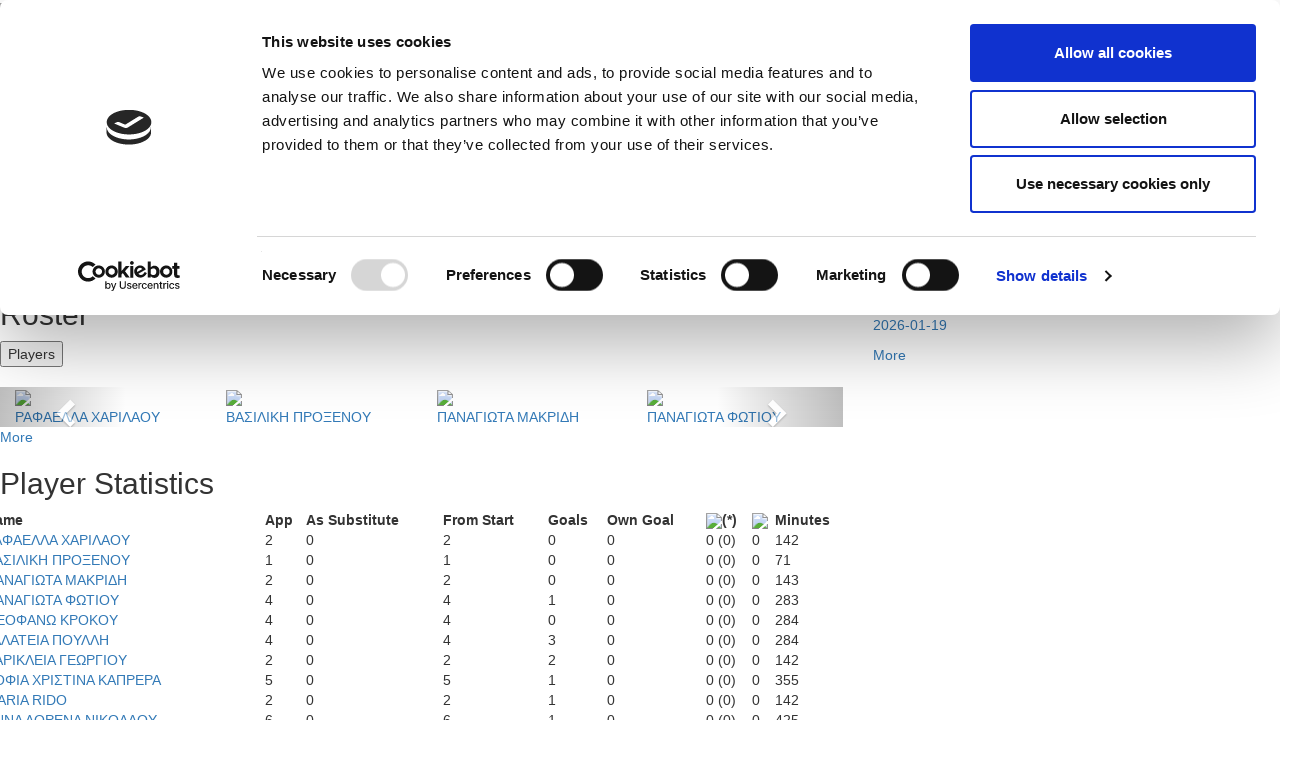

--- FILE ---
content_type: text/html; charset=UTF-8
request_url: https://cfa.com.cy/En/clubprofile/50969537/80968
body_size: 11014
content:
<!DOCTYPE html>
<html xmlns="http://www.w3.org/1999/xhtml">
    <head>
         <script id="Cookiebot" data-culture="En" src="https://consent.cookiebot.com/uc.js" data-cbid="505285fc-a4f3-4727-b024-03a8442ba178" data-blockingmode="auto"  type="text/javascript"></script>
      <title>Cyprus Football Association - Official Website</title>
      <meta http-equiv="X-UA-Compatible" content="IE=edge,chrome=1"/>
        <meta http-equiv="Content-Type" content="text/html; charset=utf-8" />
        <meta name="viewport" content="width=device-width, initial-scale=1.0">
        <meta name="robots" content="index">
         
        <link rel="shortcut icon" type="image/png" href="/images/cfa_logo_ico.png"/>
        <!-- css  -->
        <link rel="stylesheet" href="https://maxcdn.bootstrapcdn.com/bootstrap/3.3.7/css/bootstrap.min.css">
        <link href="/css/bootstrap.min.css" rel="stylesheet" type="text/css">
        <link href="/css/bootstrap-multiselect.css" rel="stylesheet" type="text/css">
        <link href="/css/bootstrap-select.css" rel="stylesheet" type="text/css">
        
        <link href="/css/jquery-ui.min.css" rel="stylesheet" type="text/css">
        <link href="/css/main.css" rel="stylesheet" type="text/css">
        <link href="/css/fotorama.min.css" rel="stylesheet" type="text/css">
        <link href="https://cdnjs.cloudflare.com/ajax/libs/magnific-popup.js/1.0.0/magnific-popup.min.css" rel="stylesheet" type="text/css">
        <!-- <link href="/css/jquery.cookiebar.css" rel="stylesheet" type="text/css" /> -->
        <!-- <link type="text/css" rel="stylesheet" href="/css/magicscroll.css"/> -->

        <!-- javascripts  -->
       
       
        <!-- <script type="text/javascript" src="/javascript/magicscroll.js"></script> --> 
        <script language="javascript" src="/javascript/jquery-3.2.1.min.js"></script>  
        <script src="https://maxcdn.bootstrapcdn.com/bootstrap/3.3.7/js/bootstrap.min.js"></script>
        <script src="https://ajax.googleapis.com/ajax/libs/jquery/3.3.1/jquery.min.js"></script>
             
        <!-- <script language="javascript" src="/javascript/bootstrap.min.js"></script> -->

        <script language="javascript" src="https://cdnjs.cloudflare.com/ajax/libs/magnific-popup.js/1.0.0/jquery.magnific-popup.min.js"></script>
        <script language="javascript" src="/javascript/bootstrap-multiselect.js"></script>
        <script language="javascript" src="/javascript/bootstrap-select.js"></script>
      <!--   <script src="/javascript/jquery.cookiebar.js"></script> -->
        <script language="javascript" src="/javascript/fotorama.min.js"></script>
        <script language="javascript" src="/javascript/jquery.sldr.js"></script>
        <script language="javascript" src="/javascript/jquery.scrollify.min.js"></script>
        <script language="javascript" src="/javascript/jquery.scrollify.js"></script>

        <script type="text/javascript" src="/javascript/jcarousellite_1.0.1.js"></script>

   <!--       <script language="javascript" src="/javascript/jquery.localScroll_.js"></script> -->
<!-- End Google Tag Manager -->


<!-- Google tag (gtag.js) -->

      

<script async src="https://www.googletagmanager.com/gtag/js?id=G-VKFV9CXHJS"></script>
<script>
  window.dataLayer = window.dataLayer || [];
  function gtag(){dataLayer.push(arguments);}
  gtag('js', new Date());

  gtag('config', 'G-VKFV9CXHJS');
</script>




    
    </head>
    <body>
        <!-- <div class="col-md-12 wt-place">
            <img src="/images/CFA_wm.png" style="position:  fixed;right: 50px;" />
        </div> -->
        <div class="watermark"> <img style=" width: 500px; " src="/images/CFA_wm5.png"/></div>
        <link href="/css/jquery.smartmenus.bootstrap.css" rel="stylesheet" type="text/css">
<link href="/css/nav.css" rel="stylesheet" type="text/css">



<script language="javascript" src="/javascript/jquery.smartmenus.min.js"></script>
<script language="javascript" src="/javascript/jquery.smartmenus.bootstrap.min.js"></script>


    <script type="text/javascript">
               function myFunction() {
                    var x = document.getElementById("myDIV");
                    // alert('display '+x.style.display);
                    if (!x.style.display) {
                        x.style.display = "block";
                    } else if (x.style.display === "none") {
                       x.style.display = "block";
                    }else{
                        x.style.display = "none";
                    }
                }
           </script>
           <div class="navbar navbar-default" role="navigation">

               <div class="navbar-header">
                   <button type="button" class="navbar-toggle" data-toggle="collapse" data-target=".navbar-collapse">
                       <span class="sr-only">Toggle navigation</span>
                       <span class="icon-bar"></span>
                       <span class="icon-bar"></span>
                       <span class="icon-bar"></span>
                   </button>

                   <a href="/En/home" class="navbar-brand">
                       <img class="img-responsive" src="/images/cfa_new1.png" />
                   </a>
               </div>

               <div class="navbar-collapse collapse">
                   <div class="row">
                       <!-- Main nav - dynamically generated from DB -->
                       <ul class="nav navbar-nav main-nav">
                                                                                                                                    <!-- Only show Home, National Teams, and Competitions for English language -->
                                                                                  <li><a href="/En/home">
                                               Home</a></li>
                                                                                                                                                                                                                                                                                                                                                                         <!-- Only show Home, National Teams, and Competitions for English language -->
                                                                                  <li><a href="#">National Teams<span class="caret"></span></a>
                                               <ul class="dropdown-menu">
                                                                                                                                                                                                                        <li><a href="/En/nationalteams/1">Men National Team</a></li>
                                                                                                                                                                                                                            <li><a href="/En/nationalteams/9">Women National Team</a></li>
                                                                                                                                                                                                                            <li><a href="/En/nationalteams/7">FUTSAL National Team</a></li>
                                                                                                                                                                                                                            <li><a href="/En/nationalteams/3">Youth TeamU 21</a></li>
                                                                                                                                                                                                                            <li><a href="/En/nationalteams/4">Youth Team U19</a></li>
                                                                                                                                                                                                                            <li><a href="/En/nationalteams/5">Youth Team U17</a></li>
                                                                                                                                                                                                                            <li><a href="/En/nationalteams/13">Εθνική Παίδων U16</a></li>
                                                                                                                                                                                                                            <li><a href="/En/nationalteams/2">Olympic National Team</a></li>
                                                                                                                                                                                                                            <li><a href="/En/nationalteams/6">Youth Team U14</a></li>
                                                                                                                                                                                                                            <li><a href="/En/nationalteams/8">FUTSAL National Team U19</a></li>
                                                                                                                                                                                                                            <li><a href="/En/nationalteams/10">Youth Women National Team</a></li>
                                                                                                                                                                                                                            <li><a href="/En/nationalteams/11">Youth Women National Team U17</a></li>
                                                                                                                                                         </ul>
                                           </li>
                                                                                                                                                                                                                                             <!-- Only show Home, National Teams, and Competitions for English language -->
                                                                                  <li><a href="#">Competitions<span class="caret"></span></a>
                                               <ul class="dropdown-menu">
                                                                                                                                                                                                                        <li><a >
                                                               Man<span class="caret"></span></a>
                                                               <ul class="dropdown-menu dropdown-lvl3">
                                                                                                                                                                                                                                                                                        <li><a href="/En/competitions/65403824">Παγκύπριο Πρωτάθλημα Α΄Κατηγορίας  2025-2026</a></li>
                                                                                                                                                                                                                                                                                            <li><a href="/En/competitions/65527298">Super Cup 2025</a></li>
                                                                                                                                                                                                                                                                                            <li><a href="/En/competitions/65610261">Κύπελλο Coca Cola Α' Β' Κατηγορίας 25/26</a></li>
                                                                                                                                                                                                                                                                                            <li><a href="/En/competitions/65409592">Παγκύπριο Πρωτάθλημα Β΄ Κατηγορίας 2025/26</a></li>
                                                                                                                                                                                                                                                                                            <li><a href="/En/competitions/65474633">Παγκύπριο Πρωτάθλημα Γ΄ Κατηγορίας 2025/26</a></li>
                                                                                                                                                                                                                                                                                            <li><a href="/En/competitions/65494245">Παγκύπριο Πρωτάθλημα Επίλεκτης Κατηγορίας ΣΤΟΚ 2025/26</a></li>
                                                                                                                                                                                                                                                                                            <li><a href="/En/competitions/66354074">Κύπελλο Coca Cola Γ΄ & Επίλεκτης Κατηγορίας ΣΤΟΚ 2025/26</a></li>
                                                                                                                                                                                                         </ul>
                                                           </li>
                                                                                                                                                                                                                            <li><a >
                                                               Youth<span class="caret"></span></a>
                                                               <ul class="dropdown-menu dropdown-lvl3">
                                                                                                                                                                                                                                                                                        <li><a href="/En/competitions/65410401">Παγκύπριο Πρωτάθλημα Νέων Κ-19 Α΄ Κατηγορίας 2025/26</a></li>
                                                                                                                                                                                                                                                                                            <li><a href="/En/competitions/65414507">Παγκύπριο Πρωτάθλημα Νέων Κ-19 Β΄ Κατηγορίας 2025/26</a></li>
                                                                                                                                                                                                                                                                                            <li><a href="/En/competitions/65500399">Παγκύπριο Πρωτάθλημα Νέων Κ-19 Γ΄ Κατηγορίας 2025/26</a></li>
                                                                                                                                                                                                                                                                                            <li><a href="/En/competitions/66364255">Κύπελλο Νέων Κ-19 Α΄ Β΄ Γ΄ Κατηγορίας 2025/26</a></li>
                                                                                                                                                                                                         </ul>
                                                           </li>
                                                                                                                                                                                                                            <li><a >
                                                               Under<span class="caret"></span></a>
                                                               <ul class="dropdown-menu dropdown-lvl3">
                                                                                                                                                                                                                                                                                        <li><a href="/En/competitions/65448836">Ανώτατη Κατηγορία Παίδων Κ-14 2025/26</a></li>
                                                                                                                                                                                                                                                                                            <li><a href="/En/competitions/65444663">Ανώτατη Κατηγορία Παίδων Κ-15 2025/26</a></li>
                                                                                                                                                                                                                                                                                            <li><a href="/En/competitions/65430240">Ανώτατη Κατηγορία Παίδων Κ-16 2025/26</a></li>
                                                                                                                                                                                                                                                                                            <li><a href="/En/competitions/65430227">Ανώτατη Κατηγορία Παίδων Κ-17 2025/26</a></li>
                                                                                                                                                                                                                                                                                            <li><a href="/En/competitions/65514196">Επίλεκτη Κατηγορία Παίδων Κ-14 2025/26</a></li>
                                                                                                                                                                                                                                                                                            <li><a href="/En/competitions/65511679">Επίλεκτη Κατηγορία Παίδων Κ-15 2025/26</a></li>
                                                                                                                                                                                                                                                                                            <li><a href="/En/competitions/65508197">Επίλεκτη Κατηγορία Παίδων Κ-16  2025/26</a></li>
                                                                                                                                                                                                                                                                                            <li><a href="/En/competitions/65505754">Επίλεκτη Κατηγορία Παίδων Κ-17 2025/26</a></li>
                                                                                                                                                                                                                                                                                            <li><a href="/En/competitions/65625848">Πρωτάθλημα Παίδων Κ-14 2025/26</a></li>
                                                                                                                                                                                                                                                                                            <li><a href="/En/competitions/65544056">Παγκύπριο Πρωτάθλημα Παίδων Κ-15 2025/26</a></li>
                                                                                                                                                                                                                                                                                            <li><a href="/En/competitions/65524460">Παγκύπριο Πρωτάθλημα Παίδων Κ-16 2025/26</a></li>
                                                                                                                                                                                                                                                                                            <li><a href="/En/competitions/65524453">Παγκύπριο Πρωτάθλημα Παίδων Κ-17 2025/26</a></li>
                                                                                                                                                                                                         </ul>
                                                           </li>
                                                                                                                                                                                                                            <li><a >
                                                               Futsal<span class="caret"></span></a>
                                                               <ul class="dropdown-menu dropdown-lvl3">
                                                                                                                                                                                                                                                                                        <li><a href="/En/competitions/65691827">Παγκύπριο Πρωτάθλημα Futsal Ανδρών 2025/26</a></li>
                                                                                                                                                                                                                                                                                            <li><a href="/En/competitions/65610835">Super Cup Futsal Ανδρών 2025</a></li>
                                                                                                                                                                                                                                                                                            <li><a href="/En/competitions/66447663">Κύπελλο Futsal 2025/26</a></li>
                                                                                                                                                                                                         </ul>
                                                           </li>
                                                                                                                                                                                                                            <li><a >
                                                               Woman<span class="caret"></span></a>
                                                               <ul class="dropdown-menu dropdown-lvl3">
                                                                                                                                                                                                                                                                                        <li><a href="/En/competitions/65597872">Παγκύπριο Πρωτάθλημα Γυναικών 2025/26</a></li>
                                                                                                                                                                                                                                                                                            <li><a href="/En/competitions/65554563">Super Cup Γυναικών 2025</a></li>
                                                                                                                                                                                                                                                                                            <li><a href="/En/competitions/66429041">Κύπελλο Γυναικών 2025/26</a></li>
                                                                                                                                                                                                                                                                                            <li><a href="/En/competitions/65554582">Πρωτάθλημα Κοριτσιών Κ-18 Amazons 2025/26</a></li>
                                                                                                                                                                                                                                                                                            <li><a href="/En/competitions/65554954">Πρωτάθλημα Κοριτσιών Κ-15 2025/26</a></li>
                                                                                                                                                                                                         </ul>
                                                           </li>
                                                                                                                                                         </ul>
                                           </li>
                                                                                                                                                                                                                                                                                                                                                                                                                                                                                                                        
                           <!-- Search icon -->
                           <li class="last-item">
                               <a id="target" onclick="myFunction()">
                                   <img src="\images\search_icon.png" height="20px;">
                               </a>
                           </li>
                       </ul>
                   </div>

                   <div class="row rightMenu">
                       <!-- Right nav -->
                       <ul class="nav navbar-nav navbar-right">
                           <li> <a href='https://www.facebook.com/cyprusfaofficial/' target="facebook"><img src="\images\facebook.png" height="15px;"></a></li>
                           <li> <a href="https://twitter.com/CyprusFA" target="twitter"><img src="\images\twetter.png" height="15px;"></a></li>
                           <li> <a href='https://www.youtube.com/channel/UCEzXko3X4P_M5Az4RRB8yOw' target="youtube"><img src="\images\youtube.png" height="15px;"></a></li>
                           <li> <a href="https://www.instagram.com/cyprusfa_official/" target="instagram"><img src="\images\instagram.png" height="20px;"></a></li>
                           <li> <a href='/En/clubprofile/50969537/80968 '><img src="\images\en_circle.png" height="25px;" style="border-radius: 50%;"></a></li>
                           <li> <a href="/Gr/clubprofile/50969537/80968"><img src="\images\gr_circle.png" height="25px;" style="border-radius: 50%;"></a></li>
                       </ul>
                   </div>
               </div><!--/.nav-collapse -->

           </div>

           <script>
               // Function to check the current URL and modify the English link behavior
               document.addEventListener('DOMContentLoaded', function() {
                   const langLink = document.querySelector('a[href^="/En"]'); // Select the English link

                   if (langLink) {
                       langLink.addEventListener('click', function(event) {
                           // Get the current URL path (excluding domain)
                           const currentPath = window.location.pathname;

                           // Check if the path includes one of the allowed routes
                           if (!currentPath.includes('/home') &&
                               !currentPath.includes('/nationalteams') &&
                               !currentPath.includes('/competitions')) {
                               // Prevent the default action (navigation)
                               event.preventDefault();

                               // Redirect to /home in English
                               window.location.href = '/En/home';
                           }
                       });
                   }
               });
           </script>


           <!-- <div class="navbar navbar-default" role="navigation">

               <div class="navbar-header">
                   <button type="button" class="navbar-toggle" data-toggle="collapse" data-target=".navbar-collapse">
                       <span class="sr-only">Toggle navigation</span>
                       <span class="icon-bar"></span>
                       <span class="icon-bar"></span>
                       <span class="icon-bar"></span>
                   </button>

                   <a href="/En/home" class="navbar-brand">
                       <img class="img-responsive" src="/images/cfa_new1.png" />
                   </a>
               </div>

               <div class="navbar-collapse collapse">
                   <div class="row"> -->
                       <!-- Main nav - dynamically generated from DB -->
                       <!-- <ul class="nav navbar-nav main-nav">
                                                                                              -->
                                       <!-- Only show Home, National Teams, and Competitions for English language -->
                                       <!--                                            <li><a href="/En/home">
                                               Home</a></li>
                                                                                                                                                                                                                                                                                                                                   -->
                                       <!-- Only show Home, National Teams, and Competitions for English language -->
                                       <!--                                            <li><a href="#">National Teams<span class="caret"></span></a>
                                               <ul class="dropdown-menu">
                                                                                                                                                                                                                        <li><a href="/En/nationalteams/1">Men National Team</a></li>
                                                                                                                                                                                                                            <li><a href="/En/nationalteams/9">Women National Team</a></li>
                                                                                                                                                                                                                            <li><a href="/En/nationalteams/7">FUTSAL National Team</a></li>
                                                                                                                                                                                                                            <li><a href="/En/nationalteams/3">Youth TeamU 21</a></li>
                                                                                                                                                                                                                            <li><a href="/En/nationalteams/4">Youth Team U19</a></li>
                                                                                                                                                                                                                            <li><a href="/En/nationalteams/5">Youth Team U17</a></li>
                                                                                                                                                                                                                            <li><a href="/En/nationalteams/13">Εθνική Παίδων U16</a></li>
                                                                                                                                                                                                                            <li><a href="/En/nationalteams/2">Olympic National Team</a></li>
                                                                                                                                                                                                                            <li><a href="/En/nationalteams/6">Youth Team U14</a></li>
                                                                                                                                                                                                                            <li><a href="/En/nationalteams/8">FUTSAL National Team U19</a></li>
                                                                                                                                                                                                                            <li><a href="/En/nationalteams/10">Youth Women National Team</a></li>
                                                                                                                                                                                                                            <li><a href="/En/nationalteams/11">Youth Women National Team U17</a></li>
                                                                                                                                                         </ul>
                                           </li>
                                                                                                                                                                                                       -->
                                       <!-- Only show Home, National Teams, and Competitions for English language -->
                                       <!--                                            <li><a href="#">Competitions<span class="caret"></span></a>
                                               <ul class="dropdown-menu">
                                                                                                                                                                                                                        <li><a >
                                                               Man<span class="caret"></span></a>
                                                               <ul class="dropdown-menu dropdown-lvl3">
                                                                                                                                                                                                                                                                                        <li><a href="/En/competitions/65403824">Παγκύπριο Πρωτάθλημα Α΄Κατηγορίας  2025-2026</a></li>
                                                                                                                                                                                                                                                                                            <li><a href="/En/competitions/65527298">Super Cup 2025</a></li>
                                                                                                                                                                                                                                                                                            <li><a href="/En/competitions/65610261">Κύπελλο Coca Cola Α' Β' Κατηγορίας 25/26</a></li>
                                                                                                                                                                                                                                                                                            <li><a href="/En/competitions/65409592">Παγκύπριο Πρωτάθλημα Β΄ Κατηγορίας 2025/26</a></li>
                                                                                                                                                                                                                                                                                            <li><a href="/En/competitions/65474633">Παγκύπριο Πρωτάθλημα Γ΄ Κατηγορίας 2025/26</a></li>
                                                                                                                                                                                                                                                                                            <li><a href="/En/competitions/65494245">Παγκύπριο Πρωτάθλημα Επίλεκτης Κατηγορίας ΣΤΟΚ 2025/26</a></li>
                                                                                                                                                                                                                                                                                            <li><a href="/En/competitions/66354074">Κύπελλο Coca Cola Γ΄ & Επίλεκτης Κατηγορίας ΣΤΟΚ 2025/26</a></li>
                                                                                                                                                                                                         </ul>
                                                           </li>
                                                                                                                                                                                                                            <li><a >
                                                               Youth<span class="caret"></span></a>
                                                               <ul class="dropdown-menu dropdown-lvl3">
                                                                                                                                                                                                                                                                                        <li><a href="/En/competitions/65410401">Παγκύπριο Πρωτάθλημα Νέων Κ-19 Α΄ Κατηγορίας 2025/26</a></li>
                                                                                                                                                                                                                                                                                            <li><a href="/En/competitions/65414507">Παγκύπριο Πρωτάθλημα Νέων Κ-19 Β΄ Κατηγορίας 2025/26</a></li>
                                                                                                                                                                                                                                                                                            <li><a href="/En/competitions/65500399">Παγκύπριο Πρωτάθλημα Νέων Κ-19 Γ΄ Κατηγορίας 2025/26</a></li>
                                                                                                                                                                                                                                                                                            <li><a href="/En/competitions/66364255">Κύπελλο Νέων Κ-19 Α΄ Β΄ Γ΄ Κατηγορίας 2025/26</a></li>
                                                                                                                                                                                                         </ul>
                                                           </li>
                                                                                                                                                                                                                            <li><a >
                                                               Under<span class="caret"></span></a>
                                                               <ul class="dropdown-menu dropdown-lvl3">
                                                                                                                                                                                                                                                                                        <li><a href="/En/competitions/65448836">Ανώτατη Κατηγορία Παίδων Κ-14 2025/26</a></li>
                                                                                                                                                                                                                                                                                            <li><a href="/En/competitions/65444663">Ανώτατη Κατηγορία Παίδων Κ-15 2025/26</a></li>
                                                                                                                                                                                                                                                                                            <li><a href="/En/competitions/65430240">Ανώτατη Κατηγορία Παίδων Κ-16 2025/26</a></li>
                                                                                                                                                                                                                                                                                            <li><a href="/En/competitions/65430227">Ανώτατη Κατηγορία Παίδων Κ-17 2025/26</a></li>
                                                                                                                                                                                                                                                                                            <li><a href="/En/competitions/65514196">Επίλεκτη Κατηγορία Παίδων Κ-14 2025/26</a></li>
                                                                                                                                                                                                                                                                                            <li><a href="/En/competitions/65511679">Επίλεκτη Κατηγορία Παίδων Κ-15 2025/26</a></li>
                                                                                                                                                                                                                                                                                            <li><a href="/En/competitions/65508197">Επίλεκτη Κατηγορία Παίδων Κ-16  2025/26</a></li>
                                                                                                                                                                                                                                                                                            <li><a href="/En/competitions/65505754">Επίλεκτη Κατηγορία Παίδων Κ-17 2025/26</a></li>
                                                                                                                                                                                                                                                                                            <li><a href="/En/competitions/65625848">Πρωτάθλημα Παίδων Κ-14 2025/26</a></li>
                                                                                                                                                                                                                                                                                            <li><a href="/En/competitions/65544056">Παγκύπριο Πρωτάθλημα Παίδων Κ-15 2025/26</a></li>
                                                                                                                                                                                                                                                                                            <li><a href="/En/competitions/65524460">Παγκύπριο Πρωτάθλημα Παίδων Κ-16 2025/26</a></li>
                                                                                                                                                                                                                                                                                            <li><a href="/En/competitions/65524453">Παγκύπριο Πρωτάθλημα Παίδων Κ-17 2025/26</a></li>
                                                                                                                                                                                                         </ul>
                                                           </li>
                                                                                                                                                                                                                            <li><a >
                                                               Futsal<span class="caret"></span></a>
                                                               <ul class="dropdown-menu dropdown-lvl3">
                                                                                                                                                                                                                                                                                        <li><a href="/En/competitions/65691827">Παγκύπριο Πρωτάθλημα Futsal Ανδρών 2025/26</a></li>
                                                                                                                                                                                                                                                                                            <li><a href="/En/competitions/65610835">Super Cup Futsal Ανδρών 2025</a></li>
                                                                                                                                                                                                                                                                                            <li><a href="/En/competitions/66447663">Κύπελλο Futsal 2025/26</a></li>
                                                                                                                                                                                                         </ul>
                                                           </li>
                                                                                                                                                                                                                            <li><a >
                                                               Woman<span class="caret"></span></a>
                                                               <ul class="dropdown-menu dropdown-lvl3">
                                                                                                                                                                                                                                                                                        <li><a href="/En/competitions/65597872">Παγκύπριο Πρωτάθλημα Γυναικών 2025/26</a></li>
                                                                                                                                                                                                                                                                                            <li><a href="/En/competitions/65554563">Super Cup Γυναικών 2025</a></li>
                                                                                                                                                                                                                                                                                            <li><a href="/En/competitions/66429041">Κύπελλο Γυναικών 2025/26</a></li>
                                                                                                                                                                                                                                                                                            <li><a href="/En/competitions/65554582">Πρωτάθλημα Κοριτσιών Κ-18 Amazons 2025/26</a></li>
                                                                                                                                                                                                                                                                                            <li><a href="/En/competitions/65554954">Πρωτάθλημα Κοριτσιών Κ-15 2025/26</a></li>
                                                                                                                                                                                                         </ul>
                                                           </li>
                                                                                                                                                         </ul>
                                           </li>
                                                                                                                                                                                                                                                                                                                                                                                                                                                                                                                         -->

                           <!-- Search icon -->
                           <!-- <li class="last-item">
                               <a id="target" onclick="myFunction()">
                                   <img src="\images\search_icon.png" height="20px;">
                               </a>
                           </li>
                       </ul>
                   </div>

                   <div class="row rightMenu"> -->
                       <!-- Right nav -->
                       <!-- <ul class="nav navbar-nav navbar-right">
                           <li> <a href='https://www.facebook.com/cyprusfaofficial/' target="facebook"><img src="\images\facebook.png" height="15px;"></a></li>
                           <li> <a href="https://twitter.com/CyprusFA" target="twitter"><img src="\images\twetter.png" height="15px;"></a></li>
                           <li> <a href='https://www.youtube.com/channel/UCEzXko3X4P_M5Az4RRB8yOw' target="youtube"><img src="\images\youtube.png" height="15px;"></a></li>
                           <li> <a href="https://www.instagram.com/cyprusfa_official/" target="instagram"><img src="\images\instagram.png" height="20px;"></a></li>
                           <li> <a href='/En/clubprofile/50969537/80968 '><img src="\images\en_circle.png" height="25px;" style="border-radius: 50%;"></a></li>
                           <li> <a href="/Gr/clubprofile/50969537/80968"><img src="\images\gr_circle.png" height="25px;" style="border-radius: 50%;"></a></li>                        </ul>
                   </div> -->
               <!-- </div>

           </div> -->
        <div class="mainContent">
          
            <div class="container-fluid  row" >
	     	
    <div class="row"> 
	 <div class="col-md-8 r1 tabcontent" id="Main">
         <div class="section-content bg-alt">
                                            
                
                
                	<div class=" row" >
	<h2>APOLLON LADIES U15 Leopards CYPRUS A - Πρωτάθλημα Κοριτσιών Κ-15 2022/23 Leopards</h2>
	<div class="col-md-6" style="margin-top: 30px;">

		
		
		
		
		
		

		
			</div>
	<div class="col-md-6">
			</div>


	<!--<div  style="padding-top: 50px;">
		 <p>Tel : </p>
		<p>Stadium : </p>
		<p>Address : </p>
	</div>-->
	<br>
	<br>



	<!-- <a href="/En/roster//80968">Roster</a> -->



</div>
               
                                            
                
                
                


 <h2 class="news-category-header"><span>Roster </span></h2>

<div class="roster">
	<div class="tab-roster">
	  <button class="tablinks-roster" onclick="switchRoster(event, 'Players')" id="defaultOpen-roster">Players</button>
	  <!-- <button class="tablinks-roster" onclick="switchRoster(event, 'Coaches')">Coaches</button> -->
	</div>
<div class="roster-heading" >

	<h3 id="roster-title"></h3>
</div>

<div id="Players"class="carousel slide tabcontent-roster" data-ride="carousel" data-type="multi" data-interval="10000">

	 <div class="carousel-inner">

	 	
	 		 		<div class=" item active">

	 		 	<a href="/En/player/72/12595279">
	 	<div class="col-md-3 person">
				<div class="person-image">
																	<img src="/images/Person/232859_ac6b4121-ff6d-4adb-a2db-67e3958f6278" class="img-circle">
									</div>
				<div class="person-name"> ΡΑΦΑΕΛΛΑ ΧΑΡΙΛΑΟΥ</div>
			</div>
		</a>
	 	




	 	
	 		 	<a href="/En/player/72/12595297">
	 	<div class="col-md-3 person">
				<div class="person-image">
																	<img src="/images/Person/230630_8d668b9a-c831-4623-be5f-2236d461c404" class="img-circle">
									</div>
				<div class="person-name"> ΒΑΣΙΛΙΚΗ ΠΡΟΞΕΝΟΥ</div>
			</div>
		</a>
	 	




	 	
	 		 	<a href="/En/player/72/12595299">
	 	<div class="col-md-3 person">
				<div class="person-image">
																	<img src="/images/Person/223035_213977615" class="img-circle">
									</div>
				<div class="person-name"> ΠΑΝΑΓΙΩΤΑ ΜΑΚΡΙΔΗ</div>
			</div>
		</a>
	 	




	 	
	 		 	<a href="/En/player/72/12595278">
	 	<div class="col-md-3 person">
				<div class="person-image">
																	<img src="/images/Person/229910_1469896346" class="img-circle">
									</div>
				<div class="person-name"> ΠΑΝΑΓΙΩΤΑ ΦΩΤΙΟΥ</div>
			</div>
		</a>
	 	
		 			 		</div>
 				<div class=" item ">
		 	
	 	




	 	
	 		 	<a href="/En/player/72/12595277">
	 	<div class="col-md-3 person">
				<div class="person-image">
																	<img src="/images/Person/232362_5a472eec-0af9-4b58-bca5-e459077130a5" class="img-circle">
									</div>
				<div class="person-name"> ΘΕΟΦΑΝΩ ΚΡΟΚΟΥ</div>
			</div>
		</a>
	 	




	 	
	 		 	<a href="/En/player/72/12595089">
	 	<div class="col-md-3 person">
				<div class="person-image">
																	<img src="/images/Person/227549_5755e37b-9f38-4557-a63b-b72f70d299e9" class="img-circle">
									</div>
				<div class="person-name"> ΓΑΛΑΤΕΙΑ ΠΟΥΛΛΗ</div>
			</div>
		</a>
	 	




	 	
	 		 	<a href="/En/player/72/12595913">
	 	<div class="col-md-3 person">
				<div class="person-image">
																	<img src="/images/Person/221684_1652144683" class="img-circle">
									</div>
				<div class="person-name"> ΧΑΡΙΚΛΕΙΑ ΓΕΩΡΓΙΟΥ</div>
			</div>
		</a>
	 	




	 	
	 		 	<a href="/En/player/72/12595276">
	 	<div class="col-md-3 person">
				<div class="person-image">
																	<img src="/images/Person/235850_b217aecf-f4b9-4d86-bd65-0f626383ea53" class="img-circle">
									</div>
				<div class="person-name"> ΣΟΦΙΑ ΧΡΙΣΤΙΝΑ ΚΑΠΡΕΡΑ</div>
			</div>
		</a>
	 	
		 			 		</div>
 				<div class=" item ">
		 	
	 	




	 	
	 		 	<a href="/En/player/72/12595298">
	 	<div class="col-md-3 person">
				<div class="person-image">
																	<img src="/images/Person/5a78e3f9277d6279062521bd0be841f00b998f03" class="img-circle">
									</div>
				<div class="person-name"> MARIA RIDO</div>
			</div>
		</a>
	 	




	 	
	 		 	<a href="/En/player/72/12595088">
	 	<div class="col-md-3 person">
				<div class="person-image">
																	<img src="/images/Person/b5dd50648ace1931335c15dd2fd33fc9e823bd10" class="img-circle">
									</div>
				<div class="person-name"> ΑΝΝΑ ΛΟΡΕΝΑ ΝΙΚΟΛΑΟΥ</div>
			</div>
		</a>
	 	




	 	
	 		 	<a href="/En/player/72/12595926">
	 	<div class="col-md-3 person">
				<div class="person-image">
																	<img src="/images/Person/5b63a6c39c5f3ed25f9c577fbfdc264bb888821f" class="img-circle">
									</div>
				<div class="person-name"> ΑΝΤΡΙΑΝΑ ΧΡΙΣΤΟΦΗ</div>
			</div>
		</a>
	 	




	 	
	 		 	<a href="/En/player/72/12595083">
	 	<div class="col-md-3 person">
				<div class="person-image">
																	<img src="/images/Person/0c3c9b9400a9b194185855bcc219950a275dfb41" class="img-circle">
									</div>
				<div class="person-name"> ΧΡΙΣΤΙΝΑ ΕΛΕΝΗ ΓΑΛΑΤΗ</div>
			</div>
		</a>
	 	
		 			 		</div>
 				<div class=" item ">
		 	
	 	




	 	
	 		 	<a href="/En/player/72/12595084">
	 	<div class="col-md-3 person">
				<div class="person-image">
																	<img src="/images/Person/d974574a6872b17639fc468b328ff8fc823853b3" class="img-circle">
									</div>
				<div class="person-name"> ΘΕΟΦΑΝΙΑ ΘΕΟΔΩΡΟΥ</div>
			</div>
		</a>
	 	




	 	
	 		 	<a href="/En/player/72/12595087">
	 	<div class="col-md-3 person">
				<div class="person-image">
																	<img src="/images/Person/9e0240b6f0877f247fa9bd8fc4aa908eecf3b880" class="img-circle">
									</div>
				<div class="person-name"> ΣΑΝΤΡΑ ΣΑΓΙΕΤ ΓΙΟΥΣΕΦ</div>
			</div>
		</a>
	 	




	 	
	 		 	<a href="/En/player/72/12595296">
	 	<div class="col-md-3 person">
				<div class="person-image">
																	<img src="/images/Person/232197_1cc1ce89-9d85-4b05-aff9-7a0de3a48c60" class="img-circle">
									</div>
				<div class="person-name"> ΜΙΧΑΕΛΑ ΛΟΙΖΟΥ</div>
			</div>
		</a>
	 	




	 	
	 		 	<a href="/En/player/72/12595081">
	 	<div class="col-md-3 person">
				<div class="person-image">
																	<img src="/images/Person/b595d5caa188bd62d76152e7e2d61fe9c1f5a0e6" class="img-circle">
									</div>
				<div class="person-name"> ΣΚΕΥΗ ΧΡΙΣΤΟΔΟΥΛΟΥ</div>
			</div>
		</a>
	 	
		 			 		</div>
 				<div class=" item ">
		 	
	 	




	 	
	 		 	<a href="/En/player/72/12595086">
	 	<div class="col-md-3 person">
				<div class="person-image">
																	<img src="/images/Person/4e460a1e02a006fcc20c03d10a5e48f865e12aee" class="img-circle">
									</div>
				<div class="person-name"> ΕΥΠΡΑΞΙΑ ΑΒΡΑΑΜ</div>
			</div>
		</a>
	 	




	 	
	 		 	<a href="/En/player/72/12595798">
	 	<div class="col-md-3 person">
				<div class="person-image">
																	<img src="/images/Person/9fd11169f7edc1eddbb60106f93fd394170b390b" class="img-circle">
									</div>
				<div class="person-name"> ΔΗΜΗΤΡΑ ΧΡΙΣΤΟΔΟΥΛΟΥ</div>
			</div>
		</a>
	 	




	 	
	 		 	<a href="/En/player/72/12595082">
	 	<div class="col-md-3 person">
				<div class="person-image">
																	<img src="/images/Person/c2ee9654da61d8aadbf25e4f72ea598d3045eced" class="img-circle">
									</div>
				<div class="person-name"> ΕΛΕΝΑ ΓΙΑΝΝΑΚΟΥ</div>
			</div>
		</a>
	 	




	 	
	 		 	<a href="/En/player/72/12595090">
	 	<div class="col-md-3 person">
				<div class="person-image">
																	<img src="/images/Person/baf0c680a85c2b1f0bdc1b4769159ca3051c8c92" class="img-circle">
									</div>
				<div class="person-name"> ΔΕΣΠΟΙΝΑ ΠΑΠΑΔΟΠΟΥΛΟΥ</div>
			</div>
		</a>
	 	
		 			 		</div>
 				<div class=" item ">
		 	
	 	




	 	
	 		 	<a href="/En/player/72/12595085">
	 	<div class="col-md-3 person">
				<div class="person-image">
																	<img src="/images/Person/734db81e50dfef2f1e3f168d41ab937eda33422f" class="img-circle">
									</div>
				<div class="person-name"> ELENA ANTELJ</div>
			</div>
		</a>
	 	




	 	
	 		 	<a href="/En/player/72/12595453">
	 	<div class="col-md-3 person">
				<div class="person-image">
																	<img src="/images/Person/0dfb6d08347d399acda9a0ab7c6f47c33f1ca6ed" class="img-circle">
									</div>
				<div class="person-name"> ΜΑΡΙΑ ΛΟΥΠΟΥ</div>
			</div>
		</a>
	 	




	 	
	 		 	<a href="/En/player/72/12595254">
	 	<div class="col-md-3 person">
				<div class="person-image">
																	<img src="/images/Person/5f18809689492e12435c6403c6b7bf82b6984f4d" class="img-circle">
									</div>
				<div class="person-name"> ΑΝΔΡΙΑΝΑ ΜΙΧΑΗΛ</div>
			</div>
		</a>
	 	




	 	
	 		 	<a href="/En/player/72/12595079">
	 	<div class="col-md-3 person">
				<div class="person-image">
																	<img src="/images/Person/ff3f91d4c6469df9d3d236751c76cde453eb4f94" class="img-circle">
									</div>
				<div class="person-name"> ΑΛΕΞΑΝΔΡΑ ΑΡΓΥΡΙΔΟΥ</div>
			</div>
		</a>
	 	
		 			 		</div>
 				<div class=" item ">
		 	
	 	




	 	
	 		 	<a href="/En/player/72/12595080">
	 	<div class="col-md-3 person">
				<div class="person-image">
																	<img src="/images/Person/2534ed95f9084730658190bdd432e3132e112191" class="img-circle">
									</div>
				<div class="person-name"> ΕΙΡΗΝΗ ΒΑΛΑΝΙΔΟΥ</div>
			</div>
		</a>
	 	




	 	

</div>
			  <!-- Left and right controls -->
    <a class="left carousel-control roster" href="#Players" data-slide="prev">
      <span class="glyphicon glyphicon-chevron-left"></span>
      <span class="sr-only">Previous</span>
    </a>
    <a class="right carousel-control roster" href="#Players" data-slide="next">
      <span class="glyphicon glyphicon-chevron-right"></span>
      <span class="sr-only">Next</span>
    </a>

	</div>
</div>


<!-- <div id="Coaches"class="carousel slide tabcontent-roster" data-ride="carousel" data-type="multi" data-interval="10000">
	 <div class="carousel-inner">
		 <div class=" item active">

			<div class="col-md-3 person">
				<div class="person-image">
					<img src="https://www.cfa.com.cy/images/CoachingTeam/SAKI2990.jpg" class="img-circle">
				</div>
				<div class="person-name"> Ran BEN SHIMON</div>
			</div>
	</div>



    <a class="left carousel-control roster" href="#Coaches" data-slide="prev">
      <span class="glyphicon glyphicon-chevron-left"></span>
      <span class="sr-only">Previous</span>
    </a>
    <a class="right carousel-control roster" href="#Coaches" data-slide="next">
      <span class="glyphicon glyphicon-chevron-right"></span>
      <span class="sr-only">Next</span>
    </a>

	</div>
</div> -->
<a href="/En/roster/50969537/80968" class="see-more"> More</a>
</div>
<h2 class="news-category-header"><span>Player Statistics </span></h2>
<div class="row">
<table class="col-md-12">
	<thead  style="width: 100% !important;">
		<tr>
			<th>Name</th>
			<th>App</th>
			<th>As Substitute</th>
			<th>From Start</th>
			<th>Goals</th>
			<th>Own Goal</th>
			<th><img src="/images/yellow.gif">(*)</th>
			<th><img src="/images/red.gif"></th>
			<th>Minutes</th>
		</tr>
	</thead>
	<tbody>
			<tr class="wpos d0">
			<td><a href="/En/player/72/12595279">ΡΑΦΑΕΛΛΑ ΧΑΡΙΛΑΟΥ</a></td>
			<td>2</td>
			<td>0</td>
			<td>2</td>
			<td>0</td>
			<td>0</td>
			<td>0 (0)</td>
			<td>0</td>
			<td>142</td>
		</tr>
			<tr class="wpos d1">
			<td><a href="/En/player/72/12595297">ΒΑΣΙΛΙΚΗ ΠΡΟΞΕΝΟΥ</a></td>
			<td>1</td>
			<td>0</td>
			<td>1</td>
			<td>0</td>
			<td>0</td>
			<td>0 (0)</td>
			<td>0</td>
			<td>71</td>
		</tr>
			<tr class="wpos d0">
			<td><a href="/En/player/72/12595299">ΠΑΝΑΓΙΩΤΑ ΜΑΚΡΙΔΗ</a></td>
			<td>2</td>
			<td>0</td>
			<td>2</td>
			<td>0</td>
			<td>0</td>
			<td>0 (0)</td>
			<td>0</td>
			<td>143</td>
		</tr>
			<tr class="wpos d1">
			<td><a href="/En/player/72/12595278">ΠΑΝΑΓΙΩΤΑ ΦΩΤΙΟΥ</a></td>
			<td>4</td>
			<td>0</td>
			<td>4</td>
			<td>1</td>
			<td>0</td>
			<td>0 (0)</td>
			<td>0</td>
			<td>283</td>
		</tr>
			<tr class="wpos d0">
			<td><a href="/En/player/72/12595277">ΘΕΟΦΑΝΩ ΚΡΟΚΟΥ</a></td>
			<td>4</td>
			<td>0</td>
			<td>4</td>
			<td>0</td>
			<td>0</td>
			<td>0 (0)</td>
			<td>0</td>
			<td>284</td>
		</tr>
			<tr class="wpos d1">
			<td><a href="/En/player/72/12595089">ΓΑΛΑΤΕΙΑ ΠΟΥΛΛΗ</a></td>
			<td>4</td>
			<td>0</td>
			<td>4</td>
			<td>3</td>
			<td>0</td>
			<td>0 (0)</td>
			<td>0</td>
			<td>284</td>
		</tr>
			<tr class="wpos d0">
			<td><a href="/En/player/72/12595913">ΧΑΡΙΚΛΕΙΑ ΓΕΩΡΓΙΟΥ</a></td>
			<td>2</td>
			<td>0</td>
			<td>2</td>
			<td>2</td>
			<td>0</td>
			<td>0 (0)</td>
			<td>0</td>
			<td>142</td>
		</tr>
			<tr class="wpos d1">
			<td><a href="/En/player/72/12595276">ΣΟΦΙΑ ΧΡΙΣΤΙΝΑ ΚΑΠΡΕΡΑ</a></td>
			<td>5</td>
			<td>0</td>
			<td>5</td>
			<td>1</td>
			<td>0</td>
			<td>0 (0)</td>
			<td>0</td>
			<td>355</td>
		</tr>
			<tr class="wpos d0">
			<td><a href="/En/player/72/12595298">MARIA RIDO</a></td>
			<td>2</td>
			<td>0</td>
			<td>2</td>
			<td>1</td>
			<td>0</td>
			<td>0 (0)</td>
			<td>0</td>
			<td>142</td>
		</tr>
			<tr class="wpos d1">
			<td><a href="/En/player/72/12595088">ΑΝΝΑ ΛΟΡΕΝΑ ΝΙΚΟΛΑΟΥ</a></td>
			<td>6</td>
			<td>0</td>
			<td>6</td>
			<td>1</td>
			<td>0</td>
			<td>0 (0)</td>
			<td>0</td>
			<td>425</td>
		</tr>
			<tr class="wpos d0">
			<td><a href="/En/player/72/12595926">ΑΝΤΡΙΑΝΑ ΧΡΙΣΤΟΦΗ</a></td>
			<td>1</td>
			<td>0</td>
			<td>1</td>
			<td>0</td>
			<td>0</td>
			<td>0 (0)</td>
			<td>0</td>
			<td>72</td>
		</tr>
			<tr class="wpos d1">
			<td><a href="/En/player/72/12595083">ΧΡΙΣΤΙΝΑ ΕΛΕΝΗ ΓΑΛΑΤΗ</a></td>
			<td>6</td>
			<td>0</td>
			<td>6</td>
			<td>1</td>
			<td>0</td>
			<td>0 (0)</td>
			<td>0</td>
			<td>423</td>
		</tr>
			<tr class="wpos d0">
			<td><a href="/En/player/72/12595084">ΘΕΟΦΑΝΙΑ ΘΕΟΔΩΡΟΥ</a></td>
			<td>8</td>
			<td>0</td>
			<td>8</td>
			<td>0</td>
			<td>0</td>
			<td>0 (0)</td>
			<td>0</td>
			<td>565</td>
		</tr>
			<tr class="wpos d1">
			<td><a href="/En/player/72/12595087">ΣΑΝΤΡΑ ΣΑΓΙΕΤ ΓΙΟΥΣΕΦ</a></td>
			<td>7</td>
			<td>0</td>
			<td>7</td>
			<td>3</td>
			<td>0</td>
			<td>0 (0)</td>
			<td>0</td>
			<td>495</td>
		</tr>
			<tr class="wpos d0">
			<td><a href="/En/player/72/12595296">ΜΙΧΑΕΛΑ ΛΟΙΖΟΥ</a></td>
			<td>5</td>
			<td>0</td>
			<td>5</td>
			<td>8</td>
			<td>0</td>
			<td>0 (0)</td>
			<td>0</td>
			<td>354</td>
		</tr>
			<tr class="wpos d1">
			<td><a href="/En/player/72/12595081">ΣΚΕΥΗ ΧΡΙΣΤΟΔΟΥΛΟΥ</a></td>
			<td>3</td>
			<td>0</td>
			<td>3</td>
			<td>0</td>
			<td>0</td>
			<td>0 (0)</td>
			<td>0</td>
			<td>214</td>
		</tr>
			<tr class="wpos d0">
			<td><a href="/En/player/72/12595086">ΕΥΠΡΑΞΙΑ ΑΒΡΑΑΜ</a></td>
			<td>1</td>
			<td>0</td>
			<td>1</td>
			<td>0</td>
			<td>0</td>
			<td>0 (0)</td>
			<td>0</td>
			<td>72</td>
		</tr>
			<tr class="wpos d1">
			<td><a href="/En/player/72/12595798">ΔΗΜΗΤΡΑ ΧΡΙΣΤΟΔΟΥΛΟΥ</a></td>
			<td>2</td>
			<td>0</td>
			<td>2</td>
			<td>0</td>
			<td>0</td>
			<td>0 (0)</td>
			<td>0</td>
			<td>140</td>
		</tr>
			<tr class="wpos d0">
			<td><a href="/En/player/72/12595082">ΕΛΕΝΑ ΓΙΑΝΝΑΚΟΥ</a></td>
			<td>10</td>
			<td>0</td>
			<td>10</td>
			<td>3</td>
			<td>0</td>
			<td>0 (0)</td>
			<td>0</td>
			<td>708</td>
		</tr>
			<tr class="wpos d1">
			<td><a href="/En/player/72/12595090">ΔΕΣΠΟΙΝΑ ΠΑΠΑΔΟΠΟΥΛΟΥ</a></td>
			<td>6</td>
			<td>0</td>
			<td>6</td>
			<td>0</td>
			<td>0</td>
			<td>0 (0)</td>
			<td>0</td>
			<td>424</td>
		</tr>
			<tr class="wpos d0">
			<td><a href="/En/player/72/12595085">ELENA ANTELJ</a></td>
			<td>2</td>
			<td>0</td>
			<td>2</td>
			<td>3</td>
			<td>0</td>
			<td>0 (0)</td>
			<td>0</td>
			<td>140</td>
		</tr>
			<tr class="wpos d1">
			<td><a href="/En/player/72/12595453">ΜΑΡΙΑ ΛΟΥΠΟΥ</a></td>
			<td>1</td>
			<td>0</td>
			<td>1</td>
			<td>0</td>
			<td>0</td>
			<td>0 (0)</td>
			<td>0</td>
			<td>70</td>
		</tr>
			<tr class="wpos d0">
			<td><a href="/En/player/72/12595254">ΑΝΔΡΙΑΝΑ ΜΙΧΑΗΛ</a></td>
			<td>3</td>
			<td>0</td>
			<td>3</td>
			<td>2</td>
			<td>0</td>
			<td>0 (0)</td>
			<td>0</td>
			<td>210</td>
		</tr>
			<tr class="wpos d1">
			<td><a href="/En/player/72/12595079">ΑΛΕΞΑΝΔΡΑ ΑΡΓΥΡΙΔΟΥ</a></td>
			<td>4</td>
			<td>0</td>
			<td>4</td>
			<td>1</td>
			<td>0</td>
			<td>0 (0)</td>
			<td>0</td>
			<td>282</td>
		</tr>
			<tr class="wpos d0">
			<td><a href="/En/player/72/12595080">ΕΙΡΗΝΗ ΒΑΛΑΝΙΔΟΥ</a></td>
			<td>6</td>
			<td>0</td>
			<td>6</td>
			<td>0</td>
			<td>0</td>
			<td>0 (0)</td>
			<td>0</td>
			<td>422</td>
		</tr>
		</tbody>
</table>
* Πρωτάθλημα Κοριτσιών Κ-15 Leopards 2022/23 - Α΄ Φάση Β΄ Όμιλος
</div>
<script type="text/javascript">


function switchRoster(evt, cityName) {
    var i, tabcontent, tablinks;
    tabcontent = document.getElementsByClassName("tabcontent-roster");
    for (i = 0; i < tabcontent.length; i++) {
        tabcontent[i].style.display = "none";
    }
    tablinks = document.getElementsByClassName("tablinks-roster");
    for (i = 0; i < tablinks.length; i++) {
        tablinks[i].className = tablinks[i].className.replace(" active", "");
    }
    document.getElementById(cityName).style.display = "block";
    evt.currentTarget.className += " active";
    // document.getElementById("roster-title").innerHTML  =  "Εθνική Ανδρών - " + cityName;
}

document.getElementById("defaultOpen-roster").click();
</script>




               
                                            
                
                
                 
 

<link href="/css/jquery-ui.min.css" type="text/css" rel="stylesheet" /> 
<link rel="stylesheet" href="https://use.fontawesome.com/releases/v5.5.0/css/all.css" integrity="sha384-B4dIYHKNBt8Bc12p+WXckhzcICo0wtJAoU8YZTY5qE0Id1GSseTk6S+L3BlXeVIU" crossorigin="anonymous">
<script type="text/javascript" src="/javascript/jquery-3.2.1.min.js"></script>
<script type="text/javascript" src="/javascript/jquery-ui.min.js"  ></script> 

<style type="text/css">
	#fb-share-button {
    background: #3b5998;
    border-radius: 3px;
    font-weight: 600;
    padding: 5px 8px;
    display: inline-block;
    position: static;
}

.social-area{
	margin-top: 20px;
	    width: 100%;
    text-align: right;

}
</style>


    <script>
        $.noConflict();
    </script> 


 
    <script LANGUAGE="JavaScript">
        jQuery(function () {


            jQuery('#datepicker1').datepicker({
                dateFormat: "yy-mm-dd"
            });
            jQuery('#datepicker2').datepicker({
                dateFormat: "yy-mm-dd"
            });

        });

    	//generic function to update an Element on the Page
    	function updateHtmlElement(response,pageElement){
                var parsed = $.parseHTML(response);
                var result = $(parsed).find('#' + pageElement).html();   
                $('#' + pageElement).html(result);
    	}

        function updateNewsByDate(){
        		var dateFrom = $('#datepicker1').val();
        		var dateTo = $('#datepicker2').val();

				var pageUrl = window.location.href;

                $.ajax({
                    type: "POST",
                    url: pageUrl,   // "/?show="+pageName,
                    data: {
                      news_action: 'filterNews',
                      dateFrom: dateFrom,
                      dateTo: dateTo
                    },
                    success: function (response) {
                    	updateHtmlElement(response,'all-news-section');
                    }
                });
        }


		function updateNewsBypage(page,previewPages){
        		var dateFrom = $('#datepicker1').val();
        		var dateTo = $('#datepicker2').val();
        		// var currentPage = $('#page').val();

				var pageUrl = window.location.href;//'clubprofile';

                $.ajax({
                    type: "POST",
                    url: pageUrl,
                    data: {
                      news_action: 'newPage',
                      dateFrom: dateFrom,
                      dateTo: dateTo,
                      currentPage : page,
                      previewPages : previewPages
                    },
                    success: function (response) {
                    	updateHtmlElement(response,'all-news-section');
                    }
                });
        }


    </script>
 


											

			<!-- <h2 class="news-category-header"><span>News</span></h2> -->
			 <h2 class="no-span">News</h2>

			<div class="row filterNews">
				<div class="col-md-12">					
			    	<div class="col-lg-5 col-sm-3 col-xs-12 filterNews-td">
			    	</div>

			        <div class="col-lg-3 col-sm-4 col-xs-12 filterNews-td" >
			            <p class="filterNews-td-p" style="color: #140355 !important">
			                <span class="glyphicon glyphicon-calendar"></span>
			                <label class="control-label">From</label>
			                <input class="form-control dateInputNews" type="text" name="DateFrom" value="" id="datepicker1" autocomplete="off">
			        	</p>	
			        </div>  
			        <div class="col-lg-3 col-sm-4 col-xs-12 filterNews-td">
			            <p class="filterNews-td-p" style="color: #140355 !important">
			                <span class="glyphicon glyphicon-calendar"></span>
			                <label class="control-label">Το</label>
			                <input class="form-control dateInputNews" type="text" name="DateFrom" value="" id="datepicker2" autocomplete="off">
			        	</p>
			        </div> 

			        <div class="col-lg-1 col-sm-1 col-xs-12  filterNews-td">
			        	<input type="button" onclick="updateNewsByDate()" class="btn btn-primary" value="Filter" style="padding: 10px; background-color: #140355 !important">
			        </div>  
			    </div>       				            							
			</div>

		<div class="row">
			<div class="col-md-12">

				<div id="all-news-section">
											<div class="no-news-div text-center">
							<p>No related news found.</p>
						</div>		
							
				</div>

			</div>		
		</div>



               
                                            
                
                
                		   	

               
                    </div>

     
     </div> 
	 <div class="col-md-4 r1 side-layers-col tabcontent" id="More">
        <div class="section-content">
           
       
                         			           			                    <div class="event-widget">
	 <!-- <h2 class="news-category-header"><span>last news</span></h2> -->
	 <h2 class="no-span">last news</h2>
	
	 	 	<a href="/En/news/52549">
		 	<p class="event-date">2026-01-20</p>
		 	<p class="event-title"> </p>
		 	<p class="event-intro"> </p>
		 	<div class="event-line"></div>
		 </a>

	 	 	<a href="/En/news/52546">
		 	<p class="event-date">2026-01-19</p>
		 	<p class="event-title"> National U15 Team: Friendlies against England and the USA in February</p>
		 	<p class="event-intro"> </p>
		 	<div class="event-line"></div>
		 </a>

	 	 	<a href="/En/news/52545">
		 	<p class="event-date">2026-01-19</p>
		 	<p class="event-title"> </p>
		 	<p class="event-intro"> </p>
		 	<div class="event-line"></div>
		 </a>

	 	 <a class="see-more" href="/En/news">More</a>
</div>



               
                        		

        </div>
    </div>	
	</div>
	
	        		<div class="popular-widget" >
	<!-- <h2 class="news-category-header"><span>Popular</span></h2> -->
	 <h2 class="no-span">Popular</h2>
		 <a href="/En/news/52421" title="">
		       <div class="item news-item col-md-3 col-lg-3">

		            <div class="thumbnail">
		                <img class="news-widget-img img-responsive" src="/images/NewsImages/1766996107.jpg" alt="" />
		                <div class="centerBottom">
		                    <h4 class="group inner list-group-item-heading">Nationan Teams match calendar for 2026</h4>
		                </div>
		            </div>
		        </div>
		    </a>
		 <a href="/En/news/52477" title="">
		       <div class="item news-item col-md-3 col-lg-3">

		            <div class="thumbnail">
		                <img class="news-widget-img img-responsive" src="/images/NewsImages/1767948083.jpg" alt="" />
		                <div class="centerBottom">
		                    <h4 class="group inner list-group-item-heading">Men’s National Team: Friendlies against Belarus and Moldova in March</h4>
		                </div>
		            </div>
		        </div>
		    </a>
		 <a href="/En/news/52546" title="">
		       <div class="item news-item col-md-3 col-lg-3">

		            <div class="thumbnail">
		                <img class="news-widget-img img-responsive" src="/images/NewsImages/1768811415.jpg" alt="" />
		                <div class="centerBottom">
		                    <h4 class="group inner list-group-item-heading">National U15 Team: Friendlies against England and the USA in February</h4>
		                </div>
		            </div>
		        </div>
		    </a>
			




</div>

	</div>


<script>
    $(document).ready(function () {
        
        
        var fixmeTop = $('.r1').height() - $(window).height();
        var divTop = ($('.r1').offset().top + $("#myCarousel").height()) - $(window).height();

        var elmnt = $(window);
        var x = elmnt.scrollLeft;
        var y = elmnt.scrollTop;
        
        $(window).scroll(function () {                  // assign scroll event listener
            var toCheck = $('.r1').position().top + fixmeTop;
            var currentScroll = $(window).scrollTop(); // get current position

            if (currentScroll >= fixmeTop) {           // apply position: fixed if you

                $('.r1').css({                      // scroll to that element or below it

                    top: divTop,
                    position: 'sticky'

                });
            } else {
                // apply position: static
                $('.r1').css({// if you scroll above it
                    position: 'static'
                });
            }
        })
        
        
    });
</script> 


           
        </div>



<script type="text/javascript">
    $('.news-widget-img img').each(function(){           // Note: {.post-thumb img} is css selector of the image tag
    var t = $(this),
        s = 'url(' + t.attr('src') + ')',
        p = t.parent(),
        d = $('<div></div>');
    t.hide();
    p.append(d);
    d.css({
        'height'                : 260,          // Note: You can change it for your needs
        'background-size'       : 'cover',
        'background-repeat'     : 'no-repeat',
        'background-position'   : '50% 20%',
        'background-image'      : s
    });
});


</script>


<!--  <script>
            $(document).ready(function () {

                $.cookieBar({
                    message: 'This website uses cookies to improve your experience. <br/> By viewing our content, you are accepting the use of cookies. To find out more, please view our <a class="ppolicy" href="https://www.cfa.com.cy/Gr/page/341">Cookies policy.</a>', //Message displayed on bar
                    zindex: '99999999999',
                    fixed: true,
                    bottom: true
                });
            });

        </script>    -->
 

 
    <script>
      (function(i,s,o,g,r,a,m){i['GoogleAnalyticsObject']=r;i[r]=i[r]||function(){
      (i[r].q=i[r].q||[]).push(arguments)},i[r].l=1*new Date();a=s.createElement(o),
      m=s.getElementsByTagName(o)[0];a.async=1;a.src=g;m.parentNode.insertBefore(a,m)
      })(window,document,'script','//www.google-analytics.com/analytics.js','ga');

      ga('create', 'UA-48221564-1', 'cfa.com.cy');
      ga('set', 'anonymizeIp', true);
      ga('send', 'pageview');

    </script>
 


 <div class="footerDiv">

        <div class="row" >
            <div class="footerUpperDiv">
                <div class="col-md-11">

                    <div style="z-index: 99999;" class="col-md-3 col-xs-12 ">
                        <p> Αχαιών 10  2413 - Έγκωμη  Λευκωσία  Κύπρος </p>    
                        <p> <strong>Tel. : </strong>+357 22352341 , +357 77771606 </p> 
                        <p> <strong>Fax : </strong> +357 22590544 </p>
                        <p> <strong>Postal Address : </strong>  Τ.Θ. 25071, 1306 - Λευκωσία  Κύπρος </p>
                        <p> <strong>Email : </strong> info@cfa.com.cy </p>
                    </div>

                                        <div class="col-md-3 col-xs-6 footerLinks">
                                                                                     
              
                                                      <p>
                                <a href="/En/page/131">
                                    Ιστορικό
                                </a> 
                            </p>    
                                                      <p>
                                <a href="/En/page/132">
                                    Οργανωτική Δομή
                                </a> 
                            </p>    
                                                      <p>
                                <a href="/En/committees">
                                    Επιτροπές
                                </a> 
                            </p>    
                                                      <p>
                                <a href="/En/expresidents">
                                    Πρώην Προέδροι
                                </a> 
                            </p>    
                                                  
                    </div>
                                        <div class="col-md-3 col-xs-6 footerLinks">
                                                                                     
              
                                                      <p>
                                <a href="/En/page/185">
                                    Σχολή Προπονητών
                                </a> 
                            </p>    
                                                      <p>
                                <a href="/En/news">
                                    Ειδήσεις
                                </a> 
                            </p>    
                                                      <p>
                                <a href="/En/page/274">
                                    Προγραμματισμένα Σεμινάρια
                                </a> 
                            </p>    
                                                      <p>
                                <a href="/En/page/329">
                                    Διπλώματα Uefa
                                </a> 
                            </p>    
                                                      <p>
                                <a href="/En/downloads">
                                    Ληψη Αρχείων
                                </a> 
                            </p>    
                                                  
                    </div>
                    
                    <div class="col-md-3 col-xs-auto footerLinks">
                            <p><a href="/En/previous_seasons">Previous Seasons</a></p>
                    </div>
                </div>
                <div class="col-md-1 col-xs-12 ">
                    <div class="row">
                        <p class="footer-image-p">
                            <img class="footer-logo" src="/images/cfa_new1.png" style="height: 100px !important;" />
                        </p>
                    </div>
                     <div class="row">
                        <a style="color: white; font-size: 12px;"  href="/En/register">Subscribe to our Newsletter</a>
                    </div>

                </div>

            </div> 
        </div>    


    <div class="row">
        <div align="center" class="footerNotes">
            <div class="col-md-12">
               
                    Copyright © 2018 CFA  |
                    <a style="color: white;" href="/En/page/340" target="_blank">
                        Privacy policy
                    </a>
                    -
                    <a style="color: white;" href="/En/page/339" target="Terms">
                        Terms of Use
                    </a>
                    -
                    <a style="color: white;" href="/En/page/341" target="Terms">
                       Cookie Policy
                    </a>
                    |  Developed and Hosted by
               
               <a href="http://www.simplex.com.cy/" target="_blank">
                    <img text="Simplex - Cyprus Web Development, Cyprus Hosting" title="Simplex - Cyprus Web Development, Cyprus Web Hosting" alt="Simplex - Cyprus Web Development, Cyprus Hosting" style="width: 80px; height: auto;" class="simplex-logo" src="\images\simplex_logo_n.png"/>
                </a>
                 <a style="color: white!important;" class="col-md-12 row " href="javascript: Cookiebot.renew()">Change your consent</a>
            </div>
        </div>
    </div>


</div>    </body>
</html>